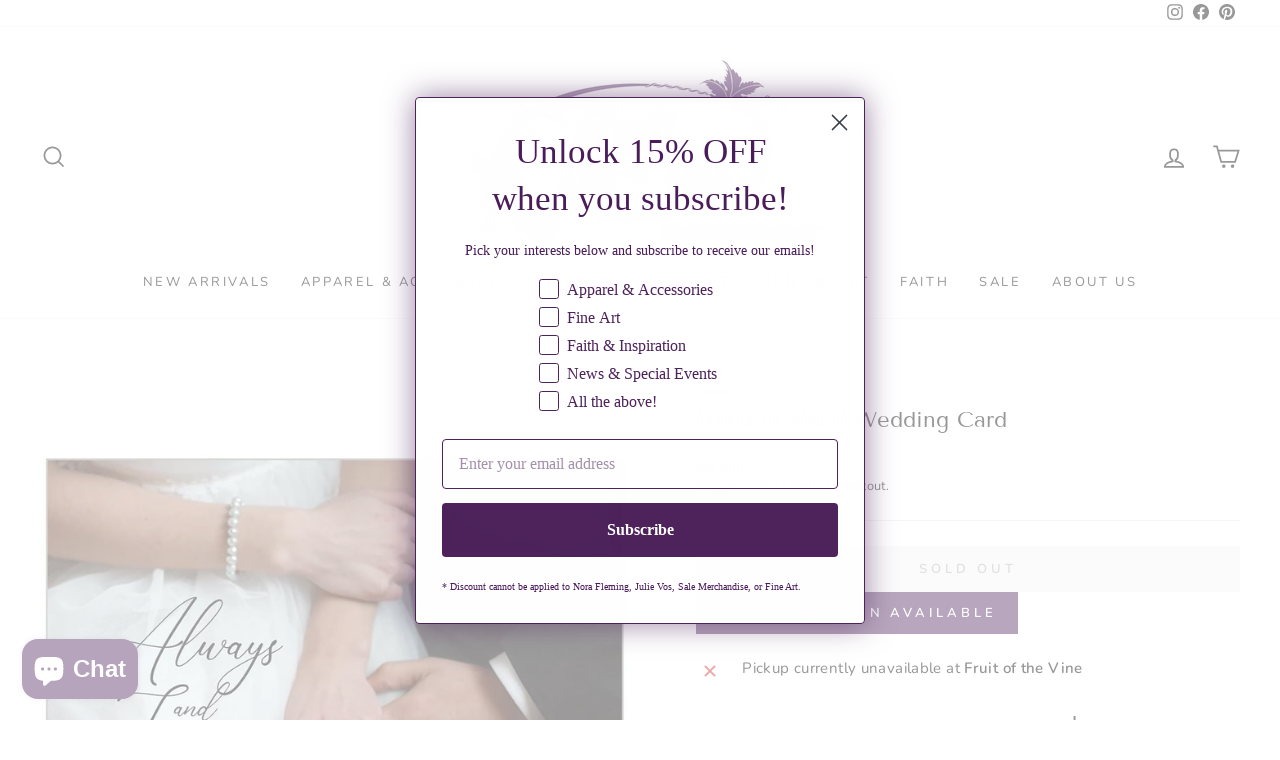

--- FILE ---
content_type: text/javascript; charset=utf-8
request_url: https://www.fruitofthevineonline.com/products/hand-in-hand-wedding-card.js
body_size: 677
content:
{"id":6898297569466,"title":"Hand in Hand Wedding Card","handle":"hand-in-hand-wedding-card","description":"\u003ch1\u003eHand in Hand Wedding Card | Fruit of the Vine Online Boutique\u003c\/h1\u003e\n\u003cp\u003e\u003cmeta charset=\"utf-8\"\u003e\u003cspan data-mce-fragment=\"1\"\u003eThese special greeting cards can celebrate, comfort and share faith and friendship. They are printed on beautiful rich embossed paper. \u003c\/span\u003e\u003cspan\u003eAll of legacy's greeting cards are lovingly designed inside and out and come with a matching envelope. A truly beautiful card at an amazing price.\u003c\/span\u003e\u003c\/p\u003e\n\u003cp\u003e \u003c\/p\u003e\n\u003cul\u003e\n\u003cli\u003e\n\u003cmeta charset=\"utf-8\"\u003e \u003cspan data-mce-fragment=\"1\"\u003eCongratulatory Wedding Card\u003c\/span\u003e\n\u003c\/li\u003e\n\u003cli\u003e\u003cspan data-mce-fragment=\"1\"\u003eSentiment on outside: \" Always and Forever\" \u003c\/span\u003e\u003c\/li\u003e\n\u003cli\u003e\u003cspan data-mce-fragment=\"1\"\u003eSentiment on inside: \"Wishing the two of you a lifetime of happiness!\" \u003c\/span\u003e\u003c\/li\u003e\n\u003cli\u003e\u003cspan data-mce-fragment=\"1\"\u003eSize: 4.875\" x 6.75\"\u003c\/span\u003e\u003c\/li\u003e\n\u003cli\u003eMade in the USA\u003c\/li\u003e\n\u003cli\u003eFaith based and Christian greeting cards\u003c\/li\u003e\n\u003c\/ul\u003e\n\u003cp\u003eOrders typically ship the same or next business day, via USPS or UPS, from North Wilkesboro, NC.\u003c\/p\u003e","published_at":"2021-10-19T12:20:37-04:00","created_at":"2021-10-13T14:16:50-04:00","vendor":"Legacy","type":"cards","tags":["october 21","Wedding Cards"],"price":349,"price_min":349,"price_max":349,"available":false,"price_varies":false,"compare_at_price":null,"compare_at_price_min":0,"compare_at_price_max":0,"compare_at_price_varies":false,"variants":[{"id":40602266861754,"title":"Default Title","option1":"Default Title","option2":null,"option3":null,"sku":"GCD64942","requires_shipping":true,"taxable":true,"featured_image":null,"available":false,"name":"Hand in Hand Wedding Card","public_title":null,"options":["Default Title"],"price":349,"weight":28,"compare_at_price":null,"inventory_management":"shopify","barcode":"057126815117","requires_selling_plan":false,"selling_plan_allocations":[]}],"images":["\/\/cdn.shopify.com\/s\/files\/1\/0325\/8181\/2357\/products\/59e0e56fc9c3f3bc37959bd8e874dee9f539feae94dcac30b583546f57bcf213.jpg?v=1742435143"],"featured_image":"\/\/cdn.shopify.com\/s\/files\/1\/0325\/8181\/2357\/products\/59e0e56fc9c3f3bc37959bd8e874dee9f539feae94dcac30b583546f57bcf213.jpg?v=1742435143","options":[{"name":"Title","position":1,"values":["Default Title"]}],"url":"\/products\/hand-in-hand-wedding-card","media":[{"alt":"Hand in Hand Wedding Card | Fruit of the Vine Boutique ","id":22177126940858,"position":1,"preview_image":{"aspect_ratio":1.0,"height":1000,"width":1000,"src":"https:\/\/cdn.shopify.com\/s\/files\/1\/0325\/8181\/2357\/products\/59e0e56fc9c3f3bc37959bd8e874dee9f539feae94dcac30b583546f57bcf213.jpg?v=1742435143"},"aspect_ratio":1.0,"height":1000,"media_type":"image","src":"https:\/\/cdn.shopify.com\/s\/files\/1\/0325\/8181\/2357\/products\/59e0e56fc9c3f3bc37959bd8e874dee9f539feae94dcac30b583546f57bcf213.jpg?v=1742435143","width":1000}],"requires_selling_plan":false,"selling_plan_groups":[]}

--- FILE ---
content_type: text/javascript
request_url: https://cdn.shopify.com/proxy/e9f6a6be62673933ca27269303089f9f92e28c33cefbfec28a559c2cdb3ff71a/app.ardalio.com/shopify/1/2203708/wts7.js?shop=fruit-of-the-vine-online.myshopify.com&sp-cache-control=cHVibGljLCBtYXgtYWdlPTkwMA
body_size: 5479
content:
(function(){if(!window.wts7||typeof window.wts7!=="object"){window.wts7={};}
const wts7=window.wts7;const INIT={version_number:"8.409",package_name:"web_stat",app_name:"web-stat",app_url:"app.ardalio.com",session_length:1800000,max_duration:3600000,};const src=(document.currentScript&&document.currentScript.src)||"";if(src.includes("alias=")){const u=new URL(src,window.location.href);for(const[key,val]of u.searchParams.entries()){if(wts7[key]==null){wts7[key]=val;}}}
else if(src.includes("shopify")){const m=src.match(/\/shopify\/(\d+)\/(\d+)\/wts7\.js/i);if(m){wts7.db=wts7.db||m[1];wts7.alias=wts7.alias||m[2];wts7.origin='shopify';}}
if(wts7.alias&&wts7.db){wtsl7(wts7.alias,wts7.db);}
function wtsl7(alias,db,obj={},event_name="",event_conversion=0,evt=null,origin=(window.wts7&&window.wts7.origin)||null,wts7_arg=window.wts7){if(/bot|crawler|spider|baidu|preview|headless|facebookexternalhit|Site24x7|mediapartners-google|google-read-aloud|googleother|woorank|cincraw|peeker|Knowledge AI|wget|insights|embedly|Datanyze|rackspace|libwww-perl|aweme|admantx|python-requests|newspaper\//i.test(navigator.userAgent)){return;}
console.log("wtsl7 / v "+INIT.version_number);if(alias==null||db==null)return;alias=String(alias).replace(/\D/g,"");db=String(db).replace(/\D/g,"");if(!alias||!db)return;if(alias==="1311076"||alias==="1271129"||alias==="1753501"||alias==="2043840"){return;}
const seed=(wts7_arg&&typeof wts7_arg==="object")?wts7_arg:{};const INPUT=Object.assign({},seed,{alias,db,obj,origin,event_name,event_conversion,event:evt,version_number:INIT.version_number,package_name:INIT.package_name});if(INPUT.origin==="embeddedScript"){INPUT.params="wix";INPUT.invisible="yes";}
if(document.readyState==="loading"){document.addEventListener("DOMContentLoaded",function onReady(){document.removeEventListener("DOMContentLoaded",onReady);try{wtsl7_exe(INPUT);}
catch(err){wtsDebug7("load errror 1: "+(err&&err.stack?err.stack:String(err)));}});}else{try{wtsl7_exe(INPUT);}
catch(err){wtsDebug7("load errror 2 on ua "+navigator.userAgent+" / error: "+(err&&err.stack?err.stack:String(err)));}}}
window.wtslog7=wtsl7;window.wtsl7=wtsl7;function wtsl7_exe(INPUT){INIT.worker_data=null;let STORAGE_JSON;let STORAGE={};let CALCULATED={};let PING={};let PANEL={};if(INPUT.origin=="embeddedScript"&&!INIT.message_handlers_added){window.addEventListener("message",function(event){messageHandler(event,INPUT,STORAGE);});INIT.message_handlers_added=true;}
try{STORAGE_JSON=localStorage.getItem('STORAGE_JSON_'+INPUT.alias);STORAGE=STORAGE_JSON?JSON.parse(STORAGE_JSON):{};}
catch(err){STORAGE={};}
STORAGE.test_mode=STORAGE.test_mode||"no";STORAGE.n_pv_session=parseInt(STORAGE.n_pv_session||"1");STORAGE.timeLastLoad=parseInt(STORAGE.timeLastLoad||'0');if(INPUT.origin==="shopify"){INPUT=getShopifyData(INPUT);STORAGE.visitor_id=STORAGE.visitor_id||INPUT.shopify_visitor_id;}
else if(INPUT.origin==="wix"){if(!STORAGE.visitor_id||STORAGE.visitor_id==INPUT.wix_userId){STORAGE.visitor_id=INPUT.wix_visitorId;}}
if(INPUT.wixEventName){if(INPUT.wixEventName=='AddToCart'){if(INPUT.sku&&INPUT.quantity&&INPUT.currency&&INPUT.price){INPUT.event_name='Added to Cart: sku '+INPUT.sku+', '+INPUT.quantity+' @ '+INPUT.currency+INPUT.price;}
else{INPUT.event_name='Added Product to Cart';}
INPUT.group_name='Add to Cart';}
else if(INPUT.wixEventName=='RemoveFromCart'){if(INPUT.sku&&INPUT.quantity&&INPUT.currency&&INPUT.price){INPUT.event_name='Removed from Cart: sku '+INPUT.sku+', '+INPUT.quantity+' @ '+INPUT.currency+INPUT.price;}
else{INPUT.event_name='Removed Product from Cart';}
INPUT.group_name='Remove from Cart';}
else if(INPUT.wixEventName=='AddCoupon'){INPUT.event_name='Added Coupon';INPUT.group_name='Add Coupon';}
else if(INPUT.wixEventName=='AddPaymentInfo'){INPUT.event_name='Added Payment Info';INPUT.group_name='Add Payment Info';}
else if(INPUT.wixEventName=='Purchase'){let currency=INPUT.currency||INPUT.contents[0].currency;INPUT.event_name='Purchased '+currency+INPUT.revenue;INPUT.group_name='Purchase';}
else if(INPUT.wixEventName=='Lead'){if(!INPUT.action&&INPUT.formId){INPUT.action="form submitted";}
INPUT.event_name=INPUT.action;INPUT.group_name='Lead';}
else if(INPUT.wixEventName=='CustomEvent'){if(INPUT.eventCategory=='Site members'){if(INPUT.eventAction=='Log in Submit'||INPUT.eventAction=='Log in Success'){INPUT.eventAction='Login';}
else if(INPUT.eventAction=='Sign up Submit'||INPUT.eventAction=='Sign up Success'){INPUT.eventAction='Sign up';}
INPUT.event_name='Site Member '+INPUT.eventAction;INPUT.group_name='Site Members';}}}
if(STORAGE.exclusion_type=="forbidden"){}
let over_limit;try{over_limit=sessionStorage.getItem("over_limit");}catch(e){}
if(over_limit=="yes"){const today=new Date();const dayOfMonth=today.getDate();if(dayOfMonth>5){CALCULATED.exclusion_type="over_limit";}}
if(INPUT.event_name){INIT.currentURL=INPUT.event_name;}
else if(INPUT.pagePath){INIT.currentURL=window.location.protocol+'//'+window.location.host+INPUT.pagePath;}
else if(INPUT.url){INIT.currentURL=INPUT.url}
else{INIT.currentURL=window.location.href;try{INIT.currentURL=window.top.location.href;}
catch(err){}}
if(/[?&]wtsx=\d+/.test(INIT.currentURL)){STORAGE.has_exclusion_code=1;try{localStorage.setItem('STORAGE_JSON_'+INPUT.alias,JSON.stringify(STORAGE));}
catch(err){console.log(err);}}
if(STORAGE.has_exclusion_code){CALCULATED.exclusion_type="has_exclusion_code";}
INIT.timeInitClient=Date.now();if(!CALCULATED.exclusion_type&&INIT.timeInitClient-STORAGE.timeLastLoad<=INIT.session_length){if(['regular','free','basic'].includes(STORAGE.user_status)&&STORAGE.test_mode!='yes'){CALCULATED.exclusion_type="pv_no_premium";}
else if(INIT.currentURL==STORAGE.lastURL&&STORAGE.test_mode!='yes'){CALCULATED.exclusion_type="reload";if(!['regular','free','basic'].includes(STORAGE.user_status)){if(STORAGE.session_id&&STORAGE.unique_id){initStartPing(PING,INPUT,STORAGE);}}}
else{STORAGE.n_pv_session++;if(STORAGE.n_pv_session>150){return;}}}
else{STORAGE.n_pv_session=1;}
if(INIT.currentURL.includes('wts_se_')){CALCULATED.exclusion_type=undefined;}
if(/[?&]installation_check=[\d\.]+$/.test(INIT.currentURL)){CALCULATED.exclusion_type=undefined;}
if(INPUT.action=="draw"){CALCULATED.exclusion_type="no_count";}
if(CALCULATED.exclusion_type&&(INPUT.invisible=="yes"||STORAGE.counter_info=="invisible")){console.log("return / "+CALCULATED.exclusion_type);return;}
INIT.lastURL=STORAGE.lastURL;INIT.timeLastLoad=STORAGE.timeLastLoad;if(!CALCULATED.exclusion_type){STORAGE.lastURL=INIT.currentURL;STORAGE.timeLastLoad=INIT.timeInitClient;STORAGE.user_id=INPUT.user_id;try{localStorage.setItem('STORAGE_JSON_'+INPUT.alias,JSON.stringify(STORAGE));}
catch(err){}}
if(INPUT.event){INPUT.event.preventDefault();}
if(INPUT.user_id&&(!STORAGE.user_id||INPUT.user_id!=STORAGE.user_id)){INPUT.update_user_id=1;}
INPUT.user_id=INPUT.user_id||STORAGE.user_id;INPUT.origin=INPUT.origin||"log7";let OUTPUT={package_name:INIT.package_name,alias:INPUT.alias,db:INPUT.db,invisible:INPUT.invisible||"",exclusion_type:CALCULATED.exclusion_type||"",};if(!CALCULATED.exclusion_type){Object.assign(OUTPUT,{session_id:STORAGE.session_id||null,visitor_id:STORAGE.visitor_id||null,is_owner:STORAGE.is_owner||0,has_exclusion_code:STORAGE.has_exclusion_code||0,user_id:INPUT.user_id||null,user_info:INPUT.user_info||null,update_user_id:INPUT.update_user_id||null,time_last_visit_server:STORAGE.time_last_visit_server||null,n_visits:STORAGE.n_visits||0,original_ref:STORAGE.original_ref||"",url:INIT.currentURL,title:INPUT.title,page_name:INPUT.page_name||"",group_name:INPUT.group_name||"",conversion_number:INPUT.conversion_number||"",version_number:INIT.version_number,origin:INPUT.origin,});OUTPUT.scrW=screen.width||window.innerWidth||0;OUTPUT.scrH=screen.height||window.innerHeight||0;if(INPUT.event_name){OUTPUT.invisible="yes";OUTPUT.conversion_number=INPUT.event_conversion||null;OUTPUT.event_name=encodeURIComponent(String(INPUT.event_name));OUTPUT.page_name="event_"+INPUT.event_name;OUTPUT.group_name=INPUT.group_name||INPUT.event_name;OUTPUT.url=INPUT.event_name;OUTPUT.title=INPUT.event_name;}
else{if(Number(INPUT.embedVersion||0)>=2){if(typeof INPUT.pageTitle==="string"){OUTPUT.title=INPUT.pageTitle;if(OUTPUT.title.includes("Checkout")){OUTPUT.title="Initiated Checkout";}else if(OUTPUT.title.includes("Cart Page")){OUTPUT.title="Viewed Cart";}}}
if(!OUTPUT.title){OUTPUT.title=document.title;try{OUTPUT.title=top.document.title;}catch(err){}}
if(INPUT.origin=="shopify"){if(OUTPUT.title.includes(" – ")){OUTPUT.title=OUTPUT.title.split(" – ")[0];}}
if(INPUT.referer){OUTPUT.referer=INPUT.referer;}
else{OUTPUT.referer=document.referrer;try{OUTPUT.referer=top.document.referrer;}catch(err){}
OUTPUT.referer=OUTPUT.referer?OUTPUT.referer.substring(0,510).replace(/\/$/,""):"";if(INPUT.params==="wix"&&OUTPUT.url.includes("wixStats")){OUTPUT.url=OUTPUT.referer;}}
if(OUTPUT.url.indexOf(INIT.app_url)>-1){OUTPUT.url=OUTPUT.referer;}
OUTPUT.url=OUTPUT.url?OUTPUT.url.replace(/\/$/,""):"";}}
function headersToObject(headers){const obj={};headers.forEach((v,k)=>{obj[k]=v;});return obj;}
OUTPUT.human_probe=startHumanProbe();const fetch_url="https://"+INIT.app_url+"/submit/"+INPUT.alias;attemptFetch(fetch_url,{method:"POST",body:JSON.stringify(OUTPUT),})
.then(async function(response){if(!response.ok){if(response.status=="403"){let bodyText="";try{bodyText=await response.text();}catch{}
let parsedBody=null;let error_message="";try{parsedBody=JSON.parse(bodyText);error_message=parsedBody.error_message;}catch{}
const full={status:response.status,statusText:response.statusText,headers:headersToObject(response.headers),body:bodyText,error_message:error_message,retryCount:response.retryCount||0,url:response.url,ua:navigator.userAgent,};STORAGE.exclusion_type="forbidden";try{localStorage.setItem('STORAGE_JSON_'+INPUT.alias,JSON.stringify(STORAGE));}catch{}
if(1==0&&INPUT.origin=="shopify"){if(error_message){if(!/Linux with bad UA|Bot UA|HTTP_IS_BOT/.test(error_message)){wtsDebug7("403 / "+error_message+" / origin: "+INPUT.origin);}}
else{wtsDebug7("403 / "+JSON.stringify(full)+" / origin: "+INPUT.origin);}}
return{};}}
const contentType=response.headers.get("Content-Type");if(!contentType||!contentType.includes("application/json")){throw new Error("Invalid response type: Expected JSON");}
return response.json();})
.then(function(RESPONSE){if(!RESPONSE||Object.keys(RESPONSE).length===0){return;}
console.log("wtsl7_exe / response OK");if(RESPONSE.error_code||RESPONSE.error_message){if(RESPONSE.error_message.indexOf("no alias")>-1||RESPONSE.error_code=="FORBIDDEN"){STORAGE.exclusion_type="forbidden";try{localStorage.setItem('STORAGE_JSON_'+INPUT.alias,JSON.stringify(STORAGE));}
catch(err){}}
return;}
if(RESPONSE.correct_time_last_visit_server||RESPONSE.user_status!=STORAGE.user_status||RESPONSE.test_mode=="yes"&&(RESPONSE.test_mode!=STORAGE.test_mode)){if(window.parent){var message;if(RESPONSE.correct_time_last_visit_server){STORAGE.time_last_visit_server=RESPONSE.server_time;message={type:"updateStorage",field:"time_last_visit_server",value:STORAGE};window.parent.postMessage(message,"*");}
if(RESPONSE.test_mode=="yes"&&(RESPONSE.test_mode!=STORAGE.test_mode)){STORAGE.test_mode="yes";message={type:"updateStorage",field:"test_mode",value:STORAGE};window.parent.postMessage(message,"*");}
if(RESPONSE.user_status!=STORAGE.user_status){STORAGE.user_status=RESPONSE.user_status;message={type:"updateStorage",field:"user_status",value:STORAGE};window.parent.postMessage(message,"*");}}
try{STORAGE.user_status=RESPONSE.user_status;STORAGE.time_last_visit_server=RESPONSE.server_time;localStorage.setItem("STORAGE_JSON_"+INPUT.alias,JSON.stringify(STORAGE));}
catch(err){}}
if(document.getElementById("wts"+INPUT.alias)){if(RESPONSE.HTML){document.getElementById("wts"+INPUT.alias).innerHTML=RESPONSE.HTML;if(typeof INPUT.callback==='function'){INPUT.callback();}}}
if(!["regular","free","basic"].includes(RESPONSE.user_status)&&RESPONSE.counter_info=="panel"&&INPUT.invisible!="yes"){PANEL.alias=RESPONSE.alias;PANEL.db=RESPONSE.db;PANEL.delta_time=RESPONSE.delta_time;PANEL.user_status=RESPONSE.user_status;PANEL.task="get_panel_data";PANEL.package_name=INPUT.package_name;PANEL.test_mode=RESPONSE.test_mode;PANEL.delay=4000;updatePanel7(PANEL);}
if(RESPONSE.exclusion_type){if(RESPONSE.exclusion_type=="exclusion_code"||RESPONSE.exclusion_type=="exclusion_check"){if(RESPONSE.exclusion_type=="exclusion_code"){STORAGE.has_exclusion_code=1;}
if(RESPONSE.exclusion_type=="exclusion_check"){STORAGE.is_owner=1;}}
else if(RESPONSE.exclusion_type!="installation_check"){STORAGE.user_status=RESPONSE.user_status;STORAGE.counter_info=RESPONSE.counter_info;STORAGE.delta_time=RESPONSE.delta_time;STORAGE.exclusion_type=RESPONSE.exclusion_type;STORAGE.test_mode=RESPONSE.test_mode;if(RESPONSE.exclusion_type=="over_limit"){STORAGE.exclusion_type='';try{sessionStorage.setItem("over_limit","yes");}
catch(err){}}}
try{localStorage.setItem("STORAGE_JSON_"+INPUT.alias,JSON.stringify(STORAGE));}
catch(err){}
if(INPUT.obj){redirect7(INPUT.obj);}
return;}
STORAGE.lastURL=INIT.currentURL;STORAGE.timeLastLoad=INIT.timeInitClient;STORAGE.time_last_visit_server=RESPONSE.server_time;STORAGE.session_id=RESPONSE.session_id;STORAGE.unique_id=RESPONSE.unique_id;STORAGE.new_session=RESPONSE.new_session;STORAGE.user_status=RESPONSE.user_status;STORAGE.delta_time=RESPONSE.delta_time;STORAGE.counter_info=RESPONSE.counter_info;STORAGE.exclusion_type=RESPONSE.exclusion_type;STORAGE.test_mode=RESPONSE.test_mode;STORAGE.user_id=RESPONSE.user_id;STORAGE.n_visits=RESPONSE.n_visits;STORAGE.visitor_id=RESPONSE.visitor_id;STORAGE.original_ref=RESPONSE.original_ref;STORAGE.conv_setting=RESPONSE.conv_setting;try{localStorage.setItem("STORAGE_JSON_"+INPUT.alias,JSON.stringify(STORAGE));}
catch(err){}
if(INPUT.obj){redirect7(INPUT.obj);}
if(!INIT.event_handlers_added){window.addEventListener("focus",function(event){focusHandler(event,INPUT,PING,PANEL);});document.addEventListener("visibilitychange",function(event){visibilitychangeHandler(event,INPUT,PING,PANEL);});window.addEventListener("pageshow",function(event){pageshowHandler(event,INPUT,PING);});if(INPUT.origin=="embeddedScript"){INIT.event_handlers_added=true;}}
if(INPUT.origin=="embeddedScript"){INIT.update_worker={task:"update_worker",package_name:"web_stat",session_id:RESPONSE.session_id,visitor_id:RESPONSE.visitor_id,alias:INPUT.alias,db:INPUT.db,version_number:INPUT.version_number};if(INIT.worker_data){if(INIT.worker_data.user_id&&!STORAGE.user_id){INPUT.update_user_id=1;STORAGE.user_id=INIT.worker_data.user_id;try{localStorage.setItem('STORAGE_JSON_'+INPUT.alias,JSON.stringify(STORAGE));}
catch(err){}}
var DATA=Object.assign({},INIT.update_worker,INIT.worker_data);var beacon_sent=navigator.sendBeacon("https://"+INIT.app_url+"/image",JSON.stringify(DATA));if(beacon_sent){INIT.update_worker=undefined;}}}
if(['regular','free','basic'].includes(RESPONSE.user_status)){return;}
initStartPing(PING,INPUT,RESPONSE);if(!INPUT.beforeunloadEventAdded){window.addEventListener("beforeunload",function(){beforeunloadHandler(PING);});INPUT.beforeunloadEventAdded=1;}})
.catch(function(error){OUTPUT.version_number=INIT.version_number;if(INPUT.action!=="draw"){OUTPUT.beaconSent=navigator.sendBeacon(fetch_url,JSON.stringify(OUTPUT));}});}
function attemptFetch(url,options,retries=1,retryCount=0){return fetch(url,options).then((response)=>{response.retryCount=retryCount;return response;})
.catch((error)=>{if(retries>0){return attemptFetch(url,options,retries-1,retryCount+1);}
throw error;});}
function messageHandler(event,INPUT,STORAGE){if(event.data==INPUT.alias+" worker loaded"){try{event.source.postMessage(INPUT.alias+" embedded script OK",event.origin);}
catch(e){console.log("error posting back: ",e);}}
else if(event.data.type==="workerData"){if(event.data.value){INIT.worker_data=event.data.value;if(INIT.update_worker){if(INIT.worker_data.user_id&&!STORAGE.user_id){INIT.update_worker.update_user_id=1;STORAGE.user_id=INIT.worker_data.user_id;try{localStorage.setItem('STORAGE_JSON_'+INPUT.alias,JSON.stringify(STORAGE));}
catch(err){}}
var DATA=Object.assign({},INIT.update_worker,INIT.worker_data);var beacon_sent=navigator.sendBeacon("https://"+INIT.app_url+"/image",JSON.stringify(DATA));if(beacon_sent){INIT.update_worker=undefined;}}}}
else if(event.data.type&&event.data.type=="updateStorage"){var UPDATED_STORAGE=event.data.value;localStorage.setItem("STORAGE_JSON_"+INPUT.alias,JSON.stringify(UPDATED_STORAGE));}}
function initStartPing(PING,INPUT,DATA){PING.delay=1000;PING.alias=INPUT.alias;PING.db=INPUT.db;PING.session_id=DATA.session_id;PING.unique_id=DATA.unique_id;PING.new_session=DATA.new_session;PING.delta_time=DATA.delta_time;PING.user_status=DATA.user_status;PING.version_number=INIT.version_number;PING.package_name=INIT.package_name;PING.started_on=Date.now();PING.task="ping";PING.origin=INPUT.origin;pingPage7(PING);}
function pingPage7(PING){if(PING.timerId){clearTimeout(PING.timerId);PING.timerId=null;}
if(Date.now()-PING.started_on>INIT.max_duration){return;}
let hasFocus=true;if(PING.origin!="WixStatsWorker"){try{if(document.hasFocus)hasFocus=document.hasFocus();}catch(_){}}
if(document.visibilityState==="hidden"||!hasFocus){PING.delay=2000;PING.timerId=setTimeout(()=>pingPage7(PING),2000);return;}
fetch("https://"+INIT.app_url+"/image",{method:"POST",headers:{"Content-Type":"application/json"},body:JSON.stringify(PING),keepalive:true})
.then((response)=>{if(!response.ok){throw new Error("HTTP "+response.status);}
const ct=(response.headers.get("content-type")||"").toLowerCase();if(!ct.includes("application/json")){return{};}
return response.json()
.catch((err)=>{return{};});})
.then((RESPONSE)=>{if(RESPONSE&&RESPONSE.success!=="1"){}})
.catch((error)=>{});PING.delay=PING.delay+1000;if(PING.delay>60000)PING.delay=60000;PING.timerId=setTimeout(()=>pingPage7(PING),PING.delay);}
function updatePanel7(PANEL){if(PANEL.timerId){clearTimeout(PANEL.timerId);}
if(PANEL.error||!document.getElementById("wts_dot2_"+PANEL.alias)){return;}
if(document.visibilityState=="hidden"){PANEL.timerId=setTimeout(function(){updatePanel7(PANEL);},3000);return;}
try{document.getElementById("wts_dot2_"+PANEL.alias).style.opacity="1";}
catch(err){wtsDebug7("Error getting style for wts_dot2_"+PANEL.alias+" / typeof = "+typeof document.getElementById("wts_dot2_"+PANEL.alias));}
var previous_count=parseInt(document.getElementById("wts_last_"+PANEL.alias).innerHTML);fetch("https://"+INIT.app_url+"/image",{method:"POST",body:JSON.stringify(PANEL),keepalive:true})
.then(function(response){if(!response.ok){throw new Error("Server responded with an error");}
return response.json();})
.then(function(RESPONSE){if(!RESPONSE.visits&&!RESPONSE.online){PANEL.error=true;return;}
document.getElementById("wts_p_visits_"+PANEL.alias).innerHTML=RESPONSE.visits.toLocaleString();document.getElementById("wts_p_online_"+PANEL.alias).innerHTML=RESPONSE.online.toLocaleString();if(RESPONSE.visits>previous_count&&PANEL.delay>3000){PANEL.delay=PANEL.delay-1000;}
else{PANEL.delay=PANEL.delay+1000;}
if(PANEL.delay>60000){PANEL.delay=60000;}
if(PANEL.delay<2000){PANEL.delay=2000;}
PANEL.timerId=setTimeout(function(){updatePanel7(PANEL);},PANEL.delay);document.getElementById("wts_dot2_"+PANEL.alias).style.opacity="0";})
.catch(function(error){});}
function redirect7(obj){var _obj_dataset,_obj_dataset2;var url=obj.href||((_obj_dataset=obj.dataset)===null||_obj_dataset===void 0?void 0:_obj_dataset.href);if(!url){return;}
var target=obj.target||(((_obj_dataset2=obj.dataset)===null||_obj_dataset2===void 0?void 0:_obj_dataset2.target)==="new"?"_blank":null);if(target){try{window.open(url,target);}
catch(err){redirectToTopOrCurrent(url);}}
else{redirectToTopOrCurrent(url);}}
function redirectToTopOrCurrent(url){try{window.top.location=url;}
catch(err){window.location=url;}}
function beforeunloadHandler(PING){if(PING.unload_signal_sent){return;}
PING.task="unload";PING.unload_signal_sent=navigator.sendBeacon("https://"+INIT.app_url+"/image",JSON.stringify(PING));}
function visibilitychangeHandler(e,INPUT,PING,PANEL){if(document.visibilityState==='visible'){if(PANEL.task){PANEL.delay=0;updatePanel7(PANEL);}
var hasFocus=true;try{hasFocus=top.document.hasFocus();}
catch(err){}
if(hasFocus){var now=Date.now();if(now-INIT.timeLastLoad>INIT.session_length){wtsl7_exe(INPUT);}
else if((now-INIT.timeLastLoad)>INIT.session_length){wtsl7_exe(INPUT);}
else{if(PING.task){PING.delay=0;PING.started_on=Date.now();PING.restarted_by=visibilitychangeHandler;PING.restarted_tllc=INIT.timeLastLoad;PING.restarted_now=now;setTimeout(function(){pingPage7(PING);},1000);}}}}}
function focusHandler(e,INPUT,PING,PANEL){var now=Date.now();if(now-INIT.timeLastLoad>INIT.session_length){wtsl7_exe(INPUT);}
else if((now-INIT.timeLastLoad)>INIT.session_length){wtsl7_exe(INPUT);}
else{if(PING.task){PING.restarted_by=focusHandler;PING.restarted_tllc=INIT.timeLastLoad;PING.restarted_now=now;PING.delay=0;PING.started_on=Date.now();setTimeout(function(){pingPage7(PING);},1000);}
if(PANEL.task){PANEL.delay=0;updatePanel7(PANEL);}}}
function pageshowHandler(e,INPUT,PING){if(e.persisted){if(INIT.currentURL!=INIT.lastURL){wtsl7_exe(INPUT);}
else{var now=Date.now();if(now-INIT.timeLastLoad>INIT.session_length){wtsl7_exe(INPUT);}}}}
function startHumanProbe(){const details={cookieOK:false,localStorageOK:false,ua:navigator.userAgent||"",webdriver:!!navigator.webdriver,pluginsCount:(navigator.plugins&&navigator.plugins.length)||0,workMs:0,};try{const secure=location.protocol==="https:"?"; Secure":"";document.cookie="wb_test=1; Path=/; SameSite=Lax"+secure;details.cookieOK=document.cookie.indexOf("wb_test=")!==-1;document.cookie="wb_test=; Path=/; Max-Age=0; SameSite=Lax"+secure;}catch{}
try{localStorage.setItem("__wb","1");localStorage.removeItem("__wb");details.localStorageOK=true;}catch{}
let base=0;if(details.cookieOK)base+=1;if(details.localStorageOK)base+=2;if(details.ua)base+=1;if(!details.webdriver)base+=1;const bot=getBotScore();if(base>5){wtsDebug7("Human probe with base = "+base+" > 5 ?");}
const score=Math.max(0,Math.min(10,base-0.5*bot.score));const reasons=[];if(bot.score>0)reasons.push(...bot.reasons.map(r=>"bot:"+r));if(!details.cookieOK)reasons.push("cookies-disabled");if(!details.localStorageOK)reasons.push("localstorage-disabled");if(details.webdriver)reasons.push("webdriver-true");if(score>5){wtsDebug7("Human probe with score = "+score+" > 5 ?");}
return{score,details,reasons,ready:true,baseScore:base};}
function getBotScore(){let score=0;const reasons=[];if(safeGet(()=>navigator.webdriver,false)){score+=2;reasons.push("navigator.webdriver is true");}
const langs=safeGet(()=>navigator.languages,[]);if(!langs||langs.length===0){score+=1;reasons.push("navigator.languages is empty");}
const ua=safeGet(()=>navigator.userAgent,"");if(!ua){score+=0.5;reasons.push("Missing userAgent");}else if(/HeadlessChrome|PhantomJS|SlimerJS/i.test(ua)){score+=2;reasons.push("Suspicious user agent");}
const plat=safeGet(()=>navigator.platform,"").toLowerCase();if(/iphone|ipad|ipod|ios/.test(ua)&&!/iphone|ipad|ipod|ios/.test(plat)){score+=0.5;reasons.push("platform_mismatch_client_ios");}
if(/android/.test(ua)&&!/android|linux arm/.test(plat)){score+=0.5;reasons.push("platform_mismatch_client_android");}
const hc=safeGet(()=>Number(navigator.hardwareConcurrency),0);if(hc===1){score+=1;reasons.push("Single CPU core reported");}
const touchEventCapable=safeGet(()=>"ontouchstart"in window,false);const hasTouchPoints=safeGet(()=>(navigator.maxTouchPoints??0)>0,false);if(touchEventCapable!==hasTouchPoints){score+=0.5;reasons.push("Touch support mismatch");}
return{score,reasons};}
function safeGet(fn,fallback=""){try{return fn();}catch(e){return fallback;}}
function getShopifyData(INPUT){const safeGet=(fn)=>{try{return fn();}catch{return null;}};const customerId=safeGet(()=>window.ShopifyAnalytics?.meta?.page?.customerId)??safeGet(()=>window.meta?.page?.customerId)??safeGet(()=>window.__st?.cid)??safeGet(()=>{const u=window.ShopifyAnalytics?.lib?.user?.();return typeof u?.id==="function"?u.id():null;});if(customerId!=null)INPUT.user_id=customerId;const pageType=safeGet(()=>window.ShopifyAnalytics?.meta?.page?.pageType)??safeGet(()=>window.__st?.p);if(pageType!=null)INPUT.group_name=pageType;const uniqToken=safeGet(()=>window.ShopifyAnalytics?.lib?.user?.().traits?.().uniqToken)??safeGet(()=>window.ShopifyAnalytics?.lib?.user?.().properties?.().uniqToken);if(uniqToken&&uniqToken!='00000000-0000-0000-5000-000000000000'){INPUT.shopify_visitor_id=uniqToken;}
return INPUT;}
function wtsDebug7(e_text,e_object){console.log("error: "+e_text);var errData=new URLSearchParams();errData.append('e_text',e_text);if(e_object){errData.append('e_object',e_object.toString()+' / e name: '+e_object.name+' e message: '+e_object.message);}
errData.append('origin','log7');errData.append('version',INIT.version_number);errData.append('referrer',document.referrer);errData.append('url',document.URL);navigator.sendBeacon("https://app1.ardalio.com/print.pl",errData);return;}})();
